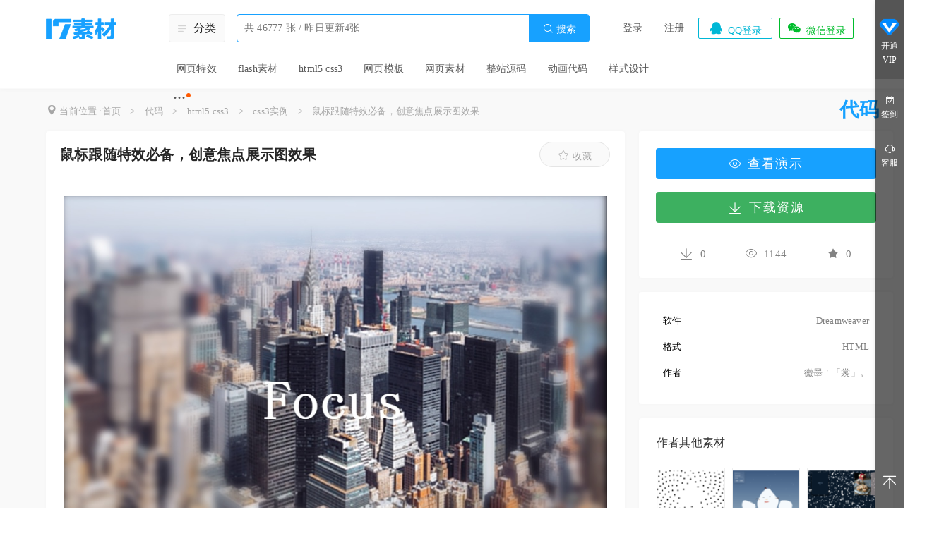

--- FILE ---
content_type: text/html; charset=UTF-8
request_url: https://www.17sucai.com/pins/57520.html
body_size: 10825
content:
<!DOCTYPE html>
<html lang="zh-CN">
<head>
    <meta charset="UTF-8">
    <meta http-equiv="X-UA-Compatible" content="IE=edge">
    <meta name="viewport" content="width=device-width, initial-scale=0"> 
    <title>鼠标跟随特效必备，创意焦点展示图效果-17素材网</title>
    <meta name="keywords" content="代码,html5 css3,css3实例,鼠标跟随特效必备，创意焦点展示图效果">
<meta name="description" content="这是一款鼠标跟随特效必备，创意焦点展示图效果，画面中实现了图像跟随鼠标焦点清晰显示的动画效果，简单易用。">
<meta property="bytedance:published_time" content="2023-11-18 16:04:34">
<meta property="bytedance:lrDate_time" content="2023-11-18 16:04:34">
<meta property="bytedance:updated_time" content="2023-11-18 16:04:34">
<link href="/statics/layui/css/layui.css" rel="stylesheet">
<link href="//at.alicdn.com/t/font_220513_0tolm9ic87hq.css" rel="stylesheet">
<link href="https://www.17sucai.com/statics/css/style.css" rel="stylesheet">
<link href="https://www.17sucai.com/statics/css/detail.css" rel="stylesheet">
<script src="/statics/js/jquery-1.11.0.js"></script>
<script src="/statics/js/jquery.SuperSlide.2.1.3.js"></script>        <link type="image/png" href="/statics/images/favicon.ico" rel="shortcut icon">
    <script src="https://sdk.51.la/perf/js-sdk-perf.min.js" crossorigin="anonymous"></script>
    <script>
        new LingQue.Monitor().init({id:"Jhke8qVgyz7SygtA"});
    </script>
</head>
<body>

<!--顶部barnew-->
<div class="top_bar pub_head com-list detail-h">

    <div class="top_main clear">

        <div class="list_nav fl">
            <div class="logo fl">
                <a href="https://www.17sucai.com/"><img src="https://www.17sucai.com/statics/images/fixed_logo.png"  width="100" height="30" alt="网页模块 轻松建站-17素材网" /></a>
            </div>
        </div>
        <div class="search clear">
            <div class="main">
                <!--分类开始-->
                <div class="tag_category">
                    <div class="sort"><i class="iconfont icon-daohang"></i>分类</div>
                    <div class="nav_one">
                        <ul>
                            <li>
                                <span><a href="https://www.17sucai.com/category/4">网页特效</a><i class="iconfont icon-xiala"></i></span>
                                <div class="sub_two">
                                    <dl class="items blue">
                                        <dt>分类</dt>
                                        <dd><a href="https://www.17sucai.com/category/32">图片代码</a></dd>
                                        <dd><a href="https://www.17sucai.com/category/33">导航菜单</a></dd>
                                        <dd><a href="https://www.17sucai.com/category/34">选项卡/滑动门</a></dd>
                                        <dd><a href="https://www.17sucai.com/category/35">文字特效</a></dd>
                                        <dd><a href="https://www.17sucai.com/category/36">表单代码</a></dd>
                                        <dd><a href="https://www.17sucai.com/category/37">提示框/浮动层/弹出层</a></dd>
                                        <dd><a href="https://www.17sucai.com/category/38">div css</a></dd>
                                        <dd><a href="https://www.17sucai.com/category/39">其它特效</a></dd>
                                    </dl>
                                    <dl class="items yellow">
                                        <dt>标签</dt>
                                        <dd><a href="https://www.17sucai.com/pins/tag/2771.html" target="_blank">三级联动</a></dd>
                                        <dd><a href="https://www.17sucai.com/pins/tag/534.html" target="_blank">图片切换</a></dd>
                                        <dd><a href="https://www.17sucai.com/pins/tag/359.html" target="_blank">插件</a></dd>
                                        <dd><a href="https://www.17sucai.com/pins/tag/7281.html" target="_blank">侧边导航</a></dd>
                                        <dd><a href="https://www.17sucai.com/pins/tag/532.html" target="_blank">图片滚动</a></dd>
                                        <dd><a href="https://www.17sucai.com/pins/tag/15935.html" target="_blank">loading加载</a></dd>
                                    </dl>
                                </div>
                            </li>
                            <li>
                                <span><a href="https://www.17sucai.com/category/5">flash素材</a><i class="iconfont icon-xiala"></i></span>
                                <div class="sub_two">
                                    <dl class="items blue">
                                        <dt>分类</dt>
                                        <dd><a href="https://www.17sucai.com/category/40">flash动画素材</a></dd>
                                        <dd><a href="https://www.17sucai.com/category/41">flash banner/图片</a></dd>
                                        <dd><a href="https://www.17sucai.com/category/42">flash导航菜单</a></dd>
                                        <dd><a href="https://www.17sucai.com/category/62">flash模板素材</a></dd>
                                    </dl>
                                    <dl class="items yellow">
                                        <dt>标签</dt>
                                        <dd><a href="https://www.17sucai.com/pins/tag/333.html" target="_blank">3d</a></dd>
                                        <dd><a href="https://www.17sucai.com/pins/tag/531.html" target="_blank">焦点图</a></dd>
                                        <dd><a href="https://www.17sucai.com/pins/tag/2751.html" target="_blank">源文件</a></dd>
                                        <dd><a href="https://www.17sucai.com/pins/tag/5629.html" target="_blank">源码</a></dd>
                                        <dd><a href="https://www.17sucai.com/pins/tag/760.html" target="_blank">发光</a></dd>
                                        <dd><a href="https://www.17sucai.com/pins/tag/342.html" target="_blank">xml</a></dd>
                                    </dl>
                                </div>
                            </li>
                            <li>
                                <span><a href="https://www.17sucai.com/category/31">html5 css3</a><i class="iconfont icon-xiala"></i></span>
                                <div class="sub_two">
                                    <dl class="items blue">
                                        <dt>分类</dt>
                                        <dd><a href="https://www.17sucai.com/category/44">css3实例</a></dd>
                                        <dd><a href="https://www.17sucai.com/category/45">html5实例</a></dd>
                                    </dl>
                                    <dl class="items yellow">
                                        <dt>标签</dt>
                                        <dd><a href="https://www.17sucai.com/pins/tag/16079.html" target="_blank">动画切换</a></dd>
                                        <dd><a href="https://www.17sucai.com/pins/tag/859.html" target="_blank">css3动画</a></dd>
                                        <dd><a href="https://www.17sucai.com/pins/tag/6737.html" target="_blank">html5动画</a></dd>
                                        <dd><a href="https://www.17sucai.com/pins/tag/418.html" target="_blank">html5 canvas</a></dd>
                                        <dd><a href="https://www.17sucai.com/pins/tag/4020.html" target="_blank">手机</a></dd>
                                        <dd><a href="https://www.17sucai.com/pins/tag/5291.html" target="_blank">html5导航菜单</a></dd>
                                    </dl>
                                </div>
                            </li>
                            <li>
                                <span><a href="https://www.17sucai.com/category/47">网页模板</a><i class="iconfont icon-xiala"></i></span>
                                <div class="sub_two">
                                    <dl class="items blue">
                                        <dt>分类</dt>
                                        <dd><a href="https://www.17sucai.com/category/53">企业网站</a></dd>
                                        <dd><a href="https://www.17sucai.com/category/54">商城网站</a></dd>
                                        <dd><a href="https://www.17sucai.com/category/56">个人网站</a></dd>
                                        <dd><a href="https://www.17sucai.com/category/60">专题模板</a></dd>
                                        <dd><a href="https://www.17sucai.com/category/63">后台模板</a></dd>
                                        <dd><a href="https://www.17sucai.com/category/65">响应式模板</a></dd>
                                        <dd><a href="https://www.17sucai.com/category/66">手机网站</a></dd>
                                        <dd><a href="https://www.17sucai.com/category/67">单页模板</a></dd>
                                    </dl>
                                    <dl class="items yellow">
                                        <dt>标签</dt>
                                        <dd><a href="https://www.17sucai.com/pins/tag/1219.html" target="_blank">黄色</a></dd>
                                        <dd><a href="https://www.17sucai.com/pins/tag/1146.html" target="_blank">登录界面</a></dd>
                                        <dd><a href="https://www.17sucai.com/pins/tag/1500.html" target="_blank">html</a></dd>
                                        <dd><a href="https://www.17sucai.com/pins/tag/16069.html" target="_blank">公司网站模板</a></dd>
                                        <dd><a href="https://www.17sucai.com/pins/tag/4147.html" target="_blank">静态</a></dd>
                                        <dd><a href="https://www.17sucai.com/pins/tag/2823.html" target="_blank">个人博客</a></dd>
                                    </dl>
                                </div>
                            </li>
                            <li>
                                <span><a href="https://www.17sucai.com/category/48">网页素材</a><i class="iconfont icon-xiala"></i></span>
                                <div class="sub_two">
                                    <dl class="items blue">
                                        <dt>分类</dt>
                                        <dd><a href="https://www.17sucai.com/category/52">ui素材</a></dd>
                                        <dd><a href="https://www.17sucai.com/category/57">图标素材</a></dd>
                                        <dd><a href="https://www.17sucai.com/category/58">按钮素材</a></dd>
                                        <dd><a href="https://www.17sucai.com/category/59">网页背景图片</a></dd>
                                    </dl>
                                    <dl class="items yellow">
                                        <dt>标签</dt>
                                        <dd><a href="https://www.17sucai.com/pins/tag/6261.html" target="_blank">高清</a></dd>
                                        <dd><a href="https://www.17sucai.com/pins/tag/562.html" target="_blank">网页背景</a></dd>
                                        <dd><a href="https://www.17sucai.com/pins/tag/945.html" target="_blank">桌面图标</a></dd>
                                        <dd><a href="https://www.17sucai.com/pins/tag/559.html" target="_blank">小图标</a></dd>
                                        <dd><a href="https://www.17sucai.com/pins/tag/930.html" target="_blank">黑色背景</a></dd>
                                        <dd><a href="https://www.17sucai.com/pins/tag/1961.html" target="_blank">ui设计</a></dd>
                                    </dl>
                                </div>
                            </li>
                            <li>
                                <span><a href="https://www.17sucai.com/category/88">整站源码</a><i class="iconfont icon-xiala"></i></span>
                                <div class="sub_two">
                                    <dl class="items blue">
                                        <dt>分类</dt>
                                        <dd><a href="https://www.17sucai.com/category/89">织梦cms</a></dd>
                                        <dd><a href="https://www.17sucai.com/category/90">pbootcms模板</a></dd>
                                    </dl>
                                    <dl class="items yellow">
                                        <dt>标签</dt>
                                        <dd><a href="https://www.17sucai.com/pins/tag/3933.html" target="_blank">dedecms</a></dd>
                                        <dd><a href="https://www.17sucai.com/pins/tag/13327.html" target="_blank">科技</a></dd>
                                        <dd><a href="https://www.17sucai.com/pins/tag/7676.html" target="_blank">互联网</a></dd>
                                        <dd><a href="https://www.17sucai.com/pins/tag/7032.html" target="_blank">机械</a></dd>
                                        <dd><a href="https://www.17sucai.com/pins/tag/1958.html" target="_blank">餐饮</a></dd>
                                        <dd><a href="https://www.17sucai.com/pins/tag/5019.html" target="_blank">食品</a></dd>
                                    </dl>
                                </div>
                            </li>
                        </ul>
                    </div>
                </div>
                <!--分类结束-->


                <form action="/search" id="search-form" class="form" method="GET">
                    <input type="text" autocomplete="off" id="seachkeywords" value="" placeholder="共 46777 张 / 昨日更新4张" />
                    <!--搜索按钮-->
                    <div class="btn">
                        <a href="javascript:;" id="searchBtn"><i class="icon iconfont">&#xe6ae;</i>&nbsp;搜索</a>
                    </div>
                    <!--下拉推荐-->
                    <div id="search-hot" class="recommend">
                        <ul>
                            <li class="hot1"><span>1</span><em>app</em></li>
                            <li class="hot2"><span>2</span><em>选项卡</em></li>
                            <li class="hot3"><span>3</span><em>后台</em></li>
                            <li><span>4</span><em>弹窗</em></li>
                            <li><span>5</span><em>下拉菜单</em></li>
                        </ul>
                    </div>
                    <div id="search-kw" class="recommend"></div>
                </form>
            </div>

            <!--热门搜索-->
            <div class="hot_search">
                <ul>
                    <li ><a href="https://www.17sucai.com/category/4" rel="nofollow">网页特效</a></li>
                    <li ><a href="https://www.17sucai.com/category/5" rel="nofollow">flash素材</a></li>
                    <li ><a href="https://www.17sucai.com/category/31" rel="nofollow">html5 css3</a></li>
                    <li ><a href="https://www.17sucai.com/category/47" rel="nofollow">网页模板</a></li>
                    <li ><a href="https://www.17sucai.com/category/48" rel="nofollow">网页素材</a></li>
                    <li ><a href="https://www.17sucai.com/category/88" rel="nofollow">整站源码</a></li>
                    <li ><a href="/category/1" rel="nofollow">动画代码</a></li>
                    <li ><a href="/category/2" rel="nofollow">样式设计</a></li>
                    <li class="pnav more">
                        <a>···</a>
                        <div class="subnav">
                            <div class="item clear">
                                <ul>
                                    <!-- <li><a href="/category/1">代码</a></li>
                                    <li><a href="/category/2">设计</a></li> -->
                                    <li><a href="/pins/vip" rel="nofollow">VIP代码模块</a></li>
                                    <li><a href="/pins/gold" rel="nofollow">金币素材</a></li>
                                    <li><a href="/push-ranking.html" rel="nofollow">排行榜</a></li>
                                </ul>
                            </div>
                        </div>
                    </li>
                </ul>
            </div>

        </div>
        <!--分类搜索结束-->

        <div class="loginbar fr">
    <!--未登陆-->
            <ul class="login_out clear" >
            <li class="login">
                <a class="lg-layer" href="javascript:;">登录</a>
            </li>
            <li class="regist">
                <a class="reg-layer" href="javascript:;">注册</a>
            </li>
            <li class="qq">
                <a class="qqlogin tran" href="https://www.17sucai.com/site/auth?authclient=qq&amp;return_url=https%3A%2F%2Fwww.17sucai.com%2Fpins%2F57520.html" rel="nofollow"><i class="icon iconfont">&#xe68e;</i>QQ登录</a>            </li>
            <li class="weixin">
                <a class="qqlogin tran" href="https://www.17sucai.com/pins/index" rel="nofollow" onclick="showQrBox();return false;"><i class="icon iconfont">&#xe6b7;</i>微信登录</a>            </li> 
        </ul>
    </div>
<style>
    .qr_mask {
        display: none;
        position: fixed;
        top: 0;
        right: 0;
        bottom: 0;
        left: 0;
        width: 100%;
        height: 100vh;
        background-color: rgba(0,0,0,.5);
        z-index: 99999;
    }
    .wx_qr_box {
        position: absolute;
        top: 50%;
        left: 50%;
        transform: translate(-50%,-50%);
        width: 400px;
        height: 400px;
        background-color: #3c3a3a;
        border-radius: 20px;
    }
    .wx_qr_box img {
        display: block;
        width: 80%;
        height: 80%;
        margin: 10% auto;
    }
    .wx_qr_box .close_qr_box {
        position: absolute;
        top:  -20px;
        right: -20px;
        width: 40px;
        height: 40px;
        cursor: pointer;
        font-size: 36px;
        line-height: 36px;
        text-align: center;
        color: #3c3a3a;
        background-color: #fff;
        border-radius: 50%;
    }
    .wx_qr_box .qr_title {
        display: block;
        position: absolute;
        top:  10px;
        right: 0;
        width: 100%;
        height: 32px;
        font-size: 26px;
        line-height: 26px;
        text-align: center;
        color: #fff;
    }
</style>
<div class="qr_mask">
    <div class="wx_qr_box">
        <span class="qr_title">微信扫码登录</span>
        <span class="close_qr_box" onclick="hideQrBox()">×</span>
        <img src="/statics/images/loading2.gif" alt="">
    </div>
</div>
<script>
    var isLoginUrl = "/is_first/";
    var sceneId = "",wxtimer = null;
    function initQrInfo(){
        var sucessFn = function(result){
            result = JSON.parse(result);
            if(result&&result.code===1){
                var img = new Image();
                img.src = result.qrcode;
                img.onload = function(){
                    $('.wx_qr_box img').attr('src',result.qrcode);
                };
                sceneId = result.scene_id;
                
            }
            };
        var errorFn = function(err){
            console.error(err);
        }
        var data = $.ajax({
            url:'/wxlogin?k='+Math.floor(Math.random()*10000000000),
        });
        data.then(sucessFn,errorFn);
    }
    function showQrBox(){
        //隐藏注册框
        $('#loginbox').hide();
        $('#registerbox').hide();
		$('.goodcover').hide();
        var rand = Math.floor(Math.random()*10000000000);
        $('.qr_mask').show();
        timer = setInterval(function(){
          var r = $.ajax({
            url:'/is_first/'+ sceneId +'/'+rand,
            });
            r.then(function(e){
            var res = JSON.parse(e);
            if(!!(res.code*1)){
                clearInterval(timer);
                location.reload(true);
            }
        })
        },2000);
       
    };
    function hideQrBox(){
        $('.qr_mask').hide();
        clearInterval(timer);
    }
    $('.weixin').click(function () {
        initQrInfo();
    })
</script>
    </div>
</div>
<!--顶部bar结束-->
<div class="conbox">

    <div class="de-box">
        <!--面包屑-->
        
<!--面包屑-->

<div class="bread-nav bre-wid">
    <i class="iconfont icon-sign"></i> 当前位置 :<a href="https://www.17sucai.com/" rel="nofollow">首页</a>    
                    <span>&gt;</span>  <a href="https://www.17sucai.com/category/1" rel="nofollow">代码</a>            
                    <span>&gt;</span>  <a href="https://www.17sucai.com/category/31" rel="nofollow">html5 css3</a>            
                    <span>&gt;</span>  <a href="https://www.17sucai.com/category/44" rel="nofollow">css3实例</a>
                        <span>&gt;</span>  <a href="https://www.17sucai.com/pins/57520.html" rel="nofollow">鼠标跟随特效必备，创意焦点展示图效果</a>              <div>代码</div>
</div>
        <!--内容-->
        <div class="content clear">
            <!--滚动固定开始-->
            <div class="scroll-fixed">
                <div class="main">
                    <div class="title clear">
                                                鼠标跟随特效必备，创意焦点展示图效果                    </div>
                    <div class="btn">

                                                    <a target="_blank" class="view button" rel="nofollow" href="https://www.17sucai.com/pins/demo-show?id=57520&st=SBGrll3f2Dw3TDja4spmOw&e=1768878299"><i class="iconfont icon-yanjing"></i>查看演示</a>
                        
                                                    <a class="down button lg-layer" href="javascript:void(0)">
                                <i class="iconfont icon-xiazai1"></i>下载资源
                            </a>
                                            </div>
                </div>
            </div>
            <!--滚动固定结束-->
            <!--左侧开始-->
            <div class="left">

                <div class="title clear">
                                        <h1>
                        鼠标跟随特效必备，创意焦点展示图效果                    </h1>

                    <em class="button pins-fav-add" data-id="57520">
                                                    <i class="iconfont icon-collect"></i>收藏
                                            </em>
                </div>

                <!--详情-->
                <div class="detail">
                    <img src="https://img.17sucai.com/attachment/3/2023-11-18/2023111882340.png?x-oss-process=style/ready" alt="鼠标跟随特效必备，创意焦点展示图效果">                    <!--介绍-->
                    <div class="desc">
                        这是一款鼠标跟随特效必备，创意焦点展示图效果，画面中实现了图像跟随鼠标焦点清晰显示的动画效果，简单易用。                    </div>

                     <!--标签-->
                                        <div class="tags">
                        <h3>相关标签</h3>
                            <div class="tag-list clear">
                                                                    <a href="https://www.17sucai.com/pins/tag/399.html" target="_blank">图片特效</a>                                                                    <a href="https://www.17sucai.com/pins/tag/979.html" target="_blank">图片高亮显示</a>                                                                    <a href="https://www.17sucai.com/pins/tag/1290.html" target="_blank">网页模板</a>                                                                    <a href="https://www.17sucai.com/pins/tag/1302.html" target="_blank">网页特效</a>                                                                    <a href="https://www.17sucai.com/pins/tag/1346.html" target="_blank">突出显示</a>                                                                    <a href="https://www.17sucai.com/pins/tag/1402.html" target="_blank">网页素材</a>                                                                    <a href="https://www.17sucai.com/pins/tag/1632.html" target="_blank">全屏焦点图</a>                                                                    <a href="https://www.17sucai.com/pins/tag/1661.html" target="_blank">焦点</a>                                                                    <a href="https://www.17sucai.com/pins/tag/2040.html" target="_blank">鼠标跟随</a>                                                                    <a href="https://www.17sucai.com/pins/tag/2170.html" target="_blank">鼠标控制</a>                                                                    <a href="https://www.17sucai.com/pins/tag/2147.html" target="_blank">创意css3头像展示</a>                                                                    <a href="https://www.17sucai.com/pins/tag/2148.html" target="_blank">全屏大图鼠标控制滚动</a>                                                                    <a href="https://www.17sucai.com/pins/tag/531.html" target="_blank">焦点图</a>                                                                    <a href="https://www.17sucai.com/pins/tag/2597.html" target="_blank">滑动焦点图</a>                                                                    <a href="https://www.17sucai.com/pins/tag/2599.html" target="_blank">xml 焦点</a>                                                                    <a href="https://www.17sucai.com/pins/tag/2649.html" target="_blank">图片上下翻滚式焦点图</a>                                                                    <a href="https://www.17sucai.com/pins/tag/2650.html" target="_blank">迅雷首页轮换焦点图幻灯片</a>                                                                    <a href="https://www.17sucai.com/pins/tag/2755.html" target="_blank">支付宝焦点图代码</a>                                                                    <a href="https://www.17sucai.com/pins/tag/974.html" target="_blank">遮罩</a>                                                                    <a href="https://www.17sucai.com/pins/tag/2828.html" target="_blank">背景跟随滑动</a>                                                                    <a href="https://www.17sucai.com/pins/tag/2865.html" target="_blank"> 鼠标指针</a>                                                                    <a href="https://www.17sucai.com/pins/tag/1292.html" target="_blank">3d焦点图</a>                                                                    <a href="https://www.17sucai.com/pins/tag/1631.html" target="_blank">带左右箭头焦点图</a>                                                                    <a href="https://www.17sucai.com/pins/tag/1639.html" target="_blank">全屏带动画焦点图</a>                                                                    <a href="https://www.17sucai.com/pins/tag/1653.html" target="_blank">三维立体焦点图</a>                                                                    <a href="https://www.17sucai.com/pins/tag/3396.html" target="_blank">跟随鼠标</a>                                                            </div>
                    </div>
                    
                    <!--详情描述-->
                    <div class="main-detail">
                                            </div>

                    <div class="use-tip">
                        <h3>使用声明</h3>
                        <p>1. 本站所有素材（未指定商用），仅限学习交流。<br />
                            2. 会员在本站下载的原创商用和VIP素材后，只拥有使用权，著作权归原作者及17素材网所有。<br />
                            3. 原创商用和VIP素材，未经合法授权，请勿用于商业用途，会员不得以任何形式发布、传播、复制、转售该素材，否则一律封号处理。<br />
                            4. 本平台织梦模板仅展示和个人非盈利用途，织梦系统商业用途请预先授权。<br />
                    </div>
                </div>

            </div>
            <!--右侧开始-->
            <div class="right">
                
                    <!--演示下载-->
                    <div class="view-down">
                                                    <a target="_blank" class="view button" rel="nofollow" href="https://www.17sucai.com/pins/demo-show?id=57520&st=SBGrll3f2Dw3TDja4spmOw&e=1768878299"><i class="iconfont icon-yanjing"></i>查看演示</a>
                                                                            <a class="down button lg-layer" href="javascript:void(0)">
                                <i class="iconfont icon-xiazai1"></i>下载资源
                            </a>
                                                <div class="data clear">
                            <span><i class="iconfont icon-xiazai1"></i>0</span>
                            <span><i class="iconfont icon-yanjing"></i>1144</span>
                            <span><i class="iconfont icon-collected"></i>0</span>
                        </div>
                    </div>

                
                <!--信息-->
                <div class="info">
                    <ul>

                        
                                                    
                                                                                                <li>
                                        <span class='l'>软件</span>
                                        <span class='r'>Dreamweaver</span>
                                    </li>
                                    <li>
                                        <span class='l'>格式</span>
                                        <span class='r'>HTML</span>
                                    </li>
                                                                                    
                                                                            <li>
                            <span class='l'>作者 </span>
                            <span class='r'><a rel="nofollow" href="/user/2524208" target="_blank">徽墨＇「裳」。</a></span></span>
                        </li>



                                            </ul>
                </div>

                
               <!--作者其他素材-->
                <div class="like-work">
                                        <div class="title">作者其他素材</div>
                    <ul>
                                                    <li>
                                <a class="pic" href="https://www.17sucai.com/pins/64152.html"><img class="author_sucai" src="https://img.17sucai.com/attachment/3/2026-01-14/2026011443609.png?x-oss-process=style/small" alt="黄金圆点排列组合角度线条素材"></a>                                <h2 class="text"><a href="https://www.17sucai.com/pins/64152.html">黄金圆点排列组合角度线条素材</a></h2>                            </li>
                                                    <li>
                                <a class="pic" href="https://www.17sucai.com/pins/64182.html"><img class="author_sucai" src="https://img.17sucai.com/attachment/3/2026-01-17/2026011739001.png?x-oss-process=style/small" alt="真实雪人在线图片编辑器免费版下载"></a>                                <h2 class="text"><a href="https://www.17sucai.com/pins/64182.html">真实雪人在线图片编辑器免费版下载</a></h2>                            </li>
                                                    <li>
                                <a class="pic" href="https://www.17sucai.com/pins/64180.html"><img class="author_sucai" src="https://img.17sucai.com/attachment/3/2026-01-17/2026011795056.png?x-oss-process=style/small" alt="炫酷新年动态相册模板制作"></a>                                <h2 class="text"><a href="https://www.17sucai.com/pins/64180.html">炫酷新年动态相册模板制作</a></h2>                            </li>
                                            </ul>
                </div>
                <!---->

                <!--相关作品-->
                <div class="like-work">
                    <div class="title">最新素材</div>
                    <ul>
                                                                                <li>
                                <a class="pic" href="https://www.17sucai.com/pins/57519.html"><img src="https://img.17sucai.com/attachment/3/2023-11-18/2023111883073.png?x-oss-process=style/small" alt="日程ui设计，清新健康计划页面设计"></a>                                <h2 class="text"><a href="https://www.17sucai.com/pins/57519.html" title="日程ui设计，清新健康计划页面设计">日程ui设计，清新健康计划页面设计</a></h2>                            </li>
                                                                                <li>
                                <a class="pic" href="https://www.17sucai.com/pins/57518.html"><img src="https://img.17sucai.com/attachment/3/2023-11-18/2023111893668.png?x-oss-process=style/small" alt="网页设计与制作代码，大气服务公司网页设计模板"></a>                                <h2 class="text"><a href="https://www.17sucai.com/pins/57518.html" title="网页设计与制作代码，大气服务公司网页设计模板">网页设计与制作代码，大气服务公司网页设计模板</a></h2>                            </li>
                                                                                <li>
                                <a class="pic" href="https://www.17sucai.com/pins/57516.html"><img src="https://img.17sucai.com/attachment/3/2023-11-18/2023111822058.png?x-oss-process=style/small" alt="公司网站页面设计，卓越的互联网服务网页设计案例"></a>                                <h2 class="text"><a href="https://www.17sucai.com/pins/57516.html" title="公司网站页面设计，卓越的互联网服务网页设计案例">公司网站页面设计，卓越的互联网服务网页设计案例</a></h2>                            </li>
                                                                                <li>
                                <a class="pic" href="https://www.17sucai.com/pins/57513.html"><img src="https://img.17sucai.com/attachment/3/2023-11-18/2023111848374.png?x-oss-process=style/small" alt="html网页制作，高校网页设计过程HTML模板"></a>                                <h2 class="text"><a href="https://www.17sucai.com/pins/57513.html" title="html网页制作，高校网页设计过程HTML模板">html网页制作，高校网页设计过程HTML模板</a></h2>                            </li>
                                                                                <li>
                                <a class="pic" href="https://www.17sucai.com/pins/57512.html"><img src="https://img.17sucai.com/attachment/3/2023-11-18/2023111829758.png?x-oss-process=style/small" alt="登录页面的html代码，粉色登录表单模板"></a>                                <h2 class="text"><a href="https://www.17sucai.com/pins/57512.html" title="登录页面的html代码，粉色登录表单模板">登录页面的html代码，粉色登录表单模板</a></h2>                            </li>
                                                                                <li>
                                <a class="pic" href="https://www.17sucai.com/pins/57511.html"><img src="https://img.17sucai.com/attachment/3/2023-11-18/2023111862362.png?x-oss-process=style/small" alt="教育机构网站代码，简约外语教学网页设计模板"></a>                                <h2 class="text"><a href="https://www.17sucai.com/pins/57511.html" title="教育机构网站代码，简约外语教学网页设计模板">教育机构网站代码，简约外语教学网页设计模板</a></h2>                            </li>
                                                                                                                                </ul>
                </div>
            </div>
        </div>

        <!--图片点击弹窗开始-->
        <div class="img-preview">
            <div class="box">
                <div class="mask"></div>
                <div class="cont">
                    <div class="img">
                        <div class="close">x</div>
                        <div class="img-view">

                        </div>
                    </div>

                </div>
            </div>
        </div>
        <!--图片点击弹窗结束-->


        <!--pins列表开始-->
        <div class="main detail-pins">
            <h2>相关模板推荐</h2>
            <div class="pins-list clear">
                <ul>
                    
    <li class="item">
        <div class="pic ">
            <a href="https://www.17sucai.com/pins/58761.html" target="_blank"><img class="lazyload" src="/statics/images/lazypic.png" width="268" height="268" alt="跟随鼠标移动特效必备，吊灯创意设计参考" data-src="https://img.17sucai.com/attachment/3/2024-02-01/2024020133158.png?x-oss-process=style/lessen"></a>
            <div class="view">
                                                                                 </div>

        </div>
        <h3 class="title">
            <a href="https://www.17sucai.com/pins/58761.html" target="_blank">跟随鼠标移动特效必备，吊灯创意设计参考</a>                    </h3>
        <div class="hover_show">
                        <span class="lg-layer star">
                            <i class="iconfont icon-collected"></i>
            </span>
                            <a href="javascript:void(0);"  class="lg-layer">
                    源文件<i class="iconfont icon-download"></i>
                </a>
                    </div>
    </li>
    <li class="item">
        <div class="pic ">
            <a href="https://www.17sucai.com/pins/60468.html" target="_blank"><img class="lazyload" src="/statics/images/lazypic.png" width="268" height="268" alt="文本鼠标跟随阴影效果特效代码必备" data-src="https://img.17sucai.com/attachment/3/2024-08-29/2024082936990.png?x-oss-process=style/lessen"></a>
            <div class="view">
                                                                                 </div>

        </div>
        <h3 class="title">
            <a href="https://www.17sucai.com/pins/60468.html" target="_blank">文本鼠标跟随阴影效果特效代码必备</a>                    </h3>
        <div class="hover_show">
                        <span class="lg-layer star">
                            <i class="iconfont icon-collected"></i>
            </span>
                            <a href="javascript:void(0);"  class="lg-layer">
                    源文件<i class="iconfont icon-download"></i>
                </a>
                    </div>
    </li>
    <li class="item">
        <div class="pic ">
            <a href="https://www.17sucai.com/pins/57431.html" target="_blank"><img class="lazyload" src="/statics/images/lazypic.png" width="268" height="268" alt="粒子跟随运用制作，鼠标跟随特效代码必备" data-src="https://img.17sucai.com/attachment/3/2023-11-15/2023111520742.png?x-oss-process=style/lessen"></a>
            <div class="view">
                                                                                 </div>

        </div>
        <h3 class="title">
            <a href="https://www.17sucai.com/pins/57431.html" target="_blank">粒子跟随运用制作，鼠标跟随特效代码必备</a>                    </h3>
        <div class="hover_show">
                        <span class="lg-layer star">
                            <i class="iconfont icon-collected"></i>
            </span>
                            <a href="javascript:void(0);"  class="lg-layer">
                    源文件<i class="iconfont icon-download"></i>
                </a>
                    </div>
    </li>
    <li class="item">
        <div class="pic ">
            <a href="https://www.17sucai.com/pins/54896.html" target="_blank"><img class="lazyload" src="/statics/images/lazypic.png" width="268" height="268" alt="眼睛跟随光标processing，鼠标跟随特效代码必备" data-src="https://img.17sucai.com/attachment/3/2023-06-25/2023062555594.png?x-oss-process=style/lessen"></a>
            <div class="view">
                                                                                 </div>

        </div>
        <h3 class="title">
            <a href="https://www.17sucai.com/pins/54896.html" target="_blank">眼睛跟随光标processing，鼠标跟随特效代码必备</a>                    </h3>
        <div class="hover_show">
                        <span class="lg-layer star">
                            <i class="iconfont icon-collected"></i>
            </span>
                            <a href="javascript:void(0);"  class="lg-layer">
                    源文件<i class="iconfont icon-download"></i>
                </a>
                    </div>
    </li>
    <li class="item">
        <div class="pic ">
            <a href="https://www.17sucai.com/pins/57694.html" target="_blank"><img class="lazyload" src="/statics/images/lazypic.png" width="268" height="268" alt="城市3d模型必备，鼠标跟随动画效果完整代码" data-src="https://img.17sucai.com/upload/2524208/2023-11-25/edccfd4f0716911cedc72f1cd14951ca.png?x-oss-process=style/lessen"></a>
            <div class="view">
                                                                                 </div>

        </div>
        <h3 class="title">
            <a href="https://www.17sucai.com/pins/57694.html" target="_blank">城市3d模型必备，鼠标跟随动画效果完整代码</a>                    </h3>
        <div class="hover_show">
                        <span class="lg-layer star">
                            <i class="iconfont icon-collected"></i>
            </span>
                            <a href="javascript:void(0);"  class="lg-layer">
                    源文件<i class="iconfont icon-download"></i>
                </a>
                    </div>
    </li>
    <li class="item">
        <div class="pic ">
            <a href="https://www.17sucai.com/pins/47077.html" target="_blank"><img class="lazyload" src="/statics/images/lazypic.png" width="268" height="268" alt="html跟随鼠标特效，鼠标跟随大圆圈光标效果" data-src="https://img.17sucai.com/attachment/3/2022-08-02/2022080222377.png?x-oss-process=style/lessen"></a>
            <div class="view">
                                                                                 </div>

        </div>
        <h3 class="title">
            <a href="https://www.17sucai.com/pins/47077.html" target="_blank">html跟随鼠标特效，鼠标跟随大圆圈光标效果</a>                    </h3>
        <div class="hover_show">
                        <span class="lg-layer star">
                            <i class="iconfont icon-collected"></i>
            </span>
                            <a href="javascript:void(0);"  class="lg-layer">
                    源文件<i class="iconfont icon-download"></i>
                </a>
                    </div>
    </li>
    <li class="item">
        <div class="pic ">
            <a href="https://www.17sucai.com/pins/60268.html" target="_blank"><img class="lazyload" src="/statics/images/lazypic.png" width="268" height="268" alt="文字鼠标跟随移动特效代码必备" data-src="https://img.17sucai.com/attachment/3/2024-08-02/2024080255136.png?x-oss-process=style/lessen"></a>
            <div class="view">
                                                                                 </div>

        </div>
        <h3 class="title">
            <a href="https://www.17sucai.com/pins/60268.html" target="_blank">文字鼠标跟随移动特效代码必备</a>                    </h3>
        <div class="hover_show">
                        <span class="lg-layer star">
                            <i class="iconfont icon-collected"></i>
            </span>
                            <a href="javascript:void(0);"  class="lg-layer">
                    源文件<i class="iconfont icon-download"></i>
                </a>
                    </div>
    </li>
    <li class="item">
        <div class="pic ">
            <a href="https://www.17sucai.com/pins/53008.html" target="_blank"><img class="lazyload" src="/statics/images/lazypic.png" width="268" height="268" alt="js背景特效，鼠标跟随特效代码必备" data-src="https://img.17sucai.com/attachment/3/2023-04-08/2023040842974.png?x-oss-process=style/lessen"></a>
            <div class="view">
                                                                                 </div>

        </div>
        <h3 class="title">
            <a href="https://www.17sucai.com/pins/53008.html" target="_blank">js背景特效，鼠标跟随特效代码必备</a>                    </h3>
        <div class="hover_show">
                        <span class="lg-layer star">
                            <i class="iconfont icon-collected"></i>
            </span>
                            <a href="javascript:void(0);"  class="lg-layer">
                    源文件<i class="iconfont icon-download"></i>
                </a>
                    </div>
    </li>

                </ul>
            </div>
        </div>
        <!--pins列表结束-->

        <div class="blank20"></div>

    </div>

</div>
<div class="conbox">
<div class="de-box">
<div class="bread-nav bre-wid">
    


<div class="layui-tab layui-tab-brief">
    <ul class="layui-tab-title">
        <li class=""><a href="/tags/group_A_B_C_1.html" target="_blank">A-C</a></li>
        <li class=""><a href="/tags/group_D_E_F_1.html" target="_blank">D-F</a></li>
        <li class=""><a href="/tags/group_G_H_I_1.html" target="_blank">G-I</a></li>
        <li class=""><a href="/tags/group_J_K_L_1.html" target="_blank">J-L</a></li>
        <li class=""><a href="/tags/group_M_N_O_1.html" target="_blank">M-O</a></li>
        <li class=""><a href="/tags/group_P_Q_R_1.html" target="_blank">P-R</a></li>
        <li class=""><a href="/tags/group_S_T_U_1.html" target="_blank">S-U</a></li>
        <li class=""><a href="/tags/group_V_W_X_1.html" target="_blank">V-X</a></li>
        <li class=""><a href="/tags/group_Y_Z_0_1.html" target="_blank">Y-Z</a></li>
    </ul>
    <div class="layui-tab-content tags">
                    <span class="layui-badge-rim">

            <a href="https://www.17sucai.com/pins/tag/12839.html" target="_blank">jq图片裁剪</a>        </span>
                    <span class="layui-badge-rim">

            <a href="https://www.17sucai.com/pins/tag/12864.html" target="_blank">js运动</a>        </span>
                    <span class="layui-badge-rim">

            <a href="https://www.17sucai.com/pins/tag/12876.html" target="_blank">社交网站</a>        </span>
                    <span class="layui-badge-rim">

            <a href="https://www.17sucai.com/pins/tag/12888.html" target="_blank">下拉样式美化</a>        </span>
                    <span class="layui-badge-rim">

            <a href="https://www.17sucai.com/pins/tag/12889.html" target="_blank">下拉特效</a>        </span>
                    <span class="layui-badge-rim">

            <a href="https://www.17sucai.com/pins/tag/12928.html" target="_blank">移动端开关</a>        </span>
                    <span class="layui-badge-rim">

            <a href="https://www.17sucai.com/pins/tag/15105.html" target="_blank">淘宝首页轮播</a>        </span>
                    <span class="layui-badge-rim">

            <a href="https://www.17sucai.com/pins/tag/15106.html" target="_blank">3d轮播</a>        </span>
                    <span class="layui-badge-rim">

            <a href="https://www.17sucai.com/pins/tag/15110.html" target="_blank">jquery图片无缝轮播</a>        </span>
                    <span class="layui-badge-rim">

            <a href="https://www.17sucai.com/pins/tag/15134.html" target="_blank">全屏轮播图</a>        </span>
                    <span class="layui-badge-rim">

            <a href="https://www.17sucai.com/pins/tag/15162.html" target="_blank">旋转特效</a>        </span>
                    <span class="layui-badge-rim">

            <a href="https://www.17sucai.com/pins/tag/16461.html" target="_blank">表格响应式</a>        </span>
                    <span class="layui-badge-rim">

            <a href="https://www.17sucai.com/pins/tag/16462.html" target="_blank">表格动态</a>        </span>
                    <span class="layui-badge-rim">

            <a href="https://www.17sucai.com/pins/tag/16537.html" target="_blank">属性</a>        </span>
                    <span class="layui-badge-rim">

            <a href="https://www.17sucai.com/pins/tag/16541.html" target="_blank">变换</a>        </span>
                    <span class="layui-badge-rim">

            <a href="https://www.17sucai.com/pins/tag/16542.html" target="_blank">层叠</a>        </span>
                    <span class="layui-badge-rim">

            <a href="https://www.17sucai.com/pins/tag/16492.html" target="_blank">变色效果</a>        </span>
                    <span class="layui-badge-rim">

            <a href="https://www.17sucai.com/pins/tag/16511.html" target="_blank">网站定制</a>        </span>
                    <span class="layui-badge-rim">

            <a href="https://www.17sucai.com/pins/tag/16513.html" target="_blank">交互设计</a>        </span>
                    <span class="layui-badge-rim">

            <a href="https://www.17sucai.com/pins/tag/16516.html" target="_blank">网页开发</a>        </span>
                    <span class="layui-badge-rim">

            <a href="https://www.17sucai.com/pins/tag/16517.html" target="_blank">前端框架</a>        </span>
                    <span class="layui-badge-rim">

            <a href="https://www.17sucai.com/pins/tag/16436.html" target="_blank">网页搜索</a>        </span>
                    <span class="layui-badge-rim">

            <a href="https://www.17sucai.com/pins/tag/16437.html" target="_blank">网页浏览</a>        </span>
                    <span class="layui-badge-rim">

            <a href="https://www.17sucai.com/pins/tag/16438.html" target="_blank">网页登录</a>        </span>
                    <span class="layui-badge-rim">

            <a href="https://www.17sucai.com/pins/tag/16439.html" target="_blank">网页注册</a>        </span>
                    <span class="layui-badge-rim">

            <a href="https://www.17sucai.com/pins/tag/715.html" target="_blank">清新图片</a>        </span>
                    <span class="layui-badge-rim">

            <a href="https://www.17sucai.com/pins/tag/7088.html" target="_blank">icn出品</a>        </span>
                    <span class="layui-badge-rim">

            <a href="https://www.17sucai.com/pins/tag/12978.html" target="_blank">产品展示模板</a>        </span>
                    <span class="layui-badge-rim">

            <a href="https://www.17sucai.com/pins/tag/12914.html" target="_blank">网页小键盘</a>        </span>
                    <span class="layui-badge-rim">

            <a href="https://www.17sucai.com/pins/tag/13177.html" target="_blank">移动端js代码</a>        </span>
                    <span class="layui-badge-rim">

            <a href="https://www.17sucai.com/pins/tag/9979.html" target="_blank">股票宣传</a>        </span>
                    <span class="layui-badge-rim">

            <a href="https://www.17sucai.com/pins/tag/13353.html" target="_blank">商城列表</a>        </span>
                    <span class="layui-badge-rim">

            <a href="https://www.17sucai.com/pins/tag/15692.html" target="_blank">day</a>        </span>
                    <span class="layui-badge-rim">

            <a href="https://www.17sucai.com/pins/tag/15062.html" target="_blank">游记网</a>        </span>
                    <span class="layui-badge-rim">

            <a href="https://www.17sucai.com/pins/tag/12346.html" target="_blank">信息化管理</a>        </span>
                    <span class="layui-badge-rim">

            <a href="https://www.17sucai.com/pins/tag/12357.html" target="_blank">瀑布</a>        </span>
                    <span class="layui-badge-rim">

            <a href="https://www.17sucai.com/pins/tag/6647.html" target="_blank">ios7风格图标</a>        </span>
                    <span class="layui-badge-rim">

            <a href="https://www.17sucai.com/pins/tag/2828.html" target="_blank">背景跟随滑动</a>        </span>
                    <span class="layui-badge-rim">

            <a href="https://www.17sucai.com/pins/tag/14807.html" target="_blank">房源管理后台</a>        </span>
                    <span class="layui-badge-rim">

            <a href="https://www.17sucai.com/pins/tag/1283.html" target="_blank">韩国</a>        </span>
                    <span class="layui-badge-rim">

            <a href="https://www.17sucai.com/pins/tag/3812.html" target="_blank">百度</a>        </span>
                    <span class="layui-badge-rim">

            <a href="https://www.17sucai.com/pins/tag/10155.html" target="_blank">大气背景</a>        </span>
                    <span class="layui-badge-rim">

            <a href="https://www.17sucai.com/pins/tag/10948.html" target="_blank">奶牛图标</a>        </span>
                    <span class="layui-badge-rim">

            <a href="https://www.17sucai.com/pins/tag/12816.html" target="_blank">创意运动元素图标</a>        </span>
                    <span class="layui-badge-rim">

            <a href="https://www.17sucai.com/pins/tag/15919.html" target="_blank">单页html</a>        </span>
                    <span class="layui-badge-rim">

            <a href="https://www.17sucai.com/pins/tag/8738.html" target="_blank">通讯录</a>        </span>
                    <span class="layui-badge-rim">

            <a href="https://www.17sucai.com/pins/tag/15267.html" target="_blank">商务总结</a>        </span>
                    <span class="layui-badge-rim">

            <a href="https://www.17sucai.com/pins/tag/15567.html" target="_blank">js动画效果</a>        </span>
                    <span class="layui-badge-rim">

            <a href="https://www.17sucai.com/pins/tag/10707.html" target="_blank">textarea</a>        </span>
                    <span class="layui-badge-rim">

            <a href="https://www.17sucai.com/pins/tag/16125.html" target="_blank">网站图片</a>        </span>
        

    </div>
</div>
<style>

</style>

</div>
</div>
</div>
<!--尾部-->
<div class="footer con-foot">

    <div class="main copyright">
        <p>17素材网 © 2022 https://www.17sucai.com 版权所有|  <a rel="nofollow" target="_blank" href="https://beian.miit.gov.cn/">粤ICP备20006823号</a></p>
        <ul>
            <li>
                <a target="_blank" href="/about.html" rel="nofollow">关于我们</a>
            </li>
            <li>
                <a target="_blank" href="/pay/jf-jb" rel="nofollow">积分获取</a>
            </li>
            <li>
                <a target="_blank" href="/rule.html" rel="nofollow">用户协议</a>
            </li>
            <li>
                <a target="_blank" href="/pins/tagall.html">标签搜索</a>
            </li>
            <li>
                <a target="_blank" href="/sitemap.html">网站地图</a>
            </li>
        </ul>
        <div class="footer_logo">
            <a href="/"><img src="/statics/images/footer_logo.png"  width="126" height="38"/></a>
        </div>
    </div>
</div>
<!--页尾结束-->
<script>
!(function(c,b,d,a){c[a]||(c[a]={});c[a].config=
  {
    pid:"e7ximn1y18@fa19e54698c5ffe",
    appType:"web",
    imgUrl:"https://arms-retcode.aliyuncs.com/r.png?",
    sendResource:true,
    enableLinkTrace:true,
    behavior:true
  };
with(b)with(body)with(insertBefore(createElement("script"),firstChild))setAttribute("crossorigin","",src=d)
})(window,document,"https://www.17sucai.com/statics/js/bl.js","__bl");
</script><!--右侧固定边栏开始-->
<div class="right-float-bar">
    <ul class="sb-top">
        <li class="sv-allVip">
					<a href="javascript:void(0);" class="lg-layer"><span class="allvip-icon-gif"></span> 开通<br>VIP</a>
				</li>	
		<!-- 签到 -->
				<li class="sign-in"><a href="javascript:void(0);" class="lg-layer"><i class="iconfont icon-qiandao"></i>签到</a></li>
		    </ul>

    <ul class="sb-bottom">
        <li class="phone udesk-btn">
            <a href="javascript:void(0);" rel="nofollow"><i class="iconfont icon-zixun"></i>客服</a>
            <div class="introduce">
                <p class="service-title">客服电话</p>
                <div class="service-info">
                    <p>
						<a class="kefu-call-btn kefu-call-border" href="https://www.17sucai.com/contact.html" target="_blank" rel="nofollow"><em class="kefu-icon"></em><span class="callkf">点我联系</span></a>
						</p>
                    <p class="last-child">周一至周五：9：00 - 18：00</p>
                </div>
            </div>
        </li>
    </ul>
    <ul class="sb-floor">
        <li class="return-top-r return-top" style="opacity: 1; display: list-item;"><i class="iconfont icon-huidingbu"></i></li>
    </ul>
</div>
<!--右侧固定边栏结束-->
<!--登录框开始-->
<div class="goodcover"></div>

<div class="layerbox" id="loginbox">

    <span class="switch-close">×</span>

    <div id="otherway">

        <div class="login-publicTitle">
            <img src="/statics/images/fixed_logo.png" width="100" height="30" alt="">        </div>

        <div class="login-publicTitle2">
            <div class="linebg"></div>
            <p>登录</p>
        </div>

        <div class="select-loginType clear">

            <a class="qq left" href="https://www.17sucai.com/site/auth?authclient=qq&return_url=https%3A%2F%2Fwww.17sucai.com%2Fpins%2F57520.html">
                <i class="iconfont icon-QQ"></i>
                <span>QQ登录</span>
                <span style="display: block;font-size: 14px;margin-top: 4px;">立即下载</span>
            </a>

            <a class="weixin left" href="javascript:void(0);" >
                <i class="iconfont icon-weixin"></i>
                <span>微信登录</span>
                <span style="display: block;font-size: 14px;margin-top: 4px;">立即下载</span>
            </a>
        </div>

        <div class="login-emil clear">
            <span class="ps-info left">ps：不建议使用邮箱账号登录，请使用qq或微信登录。</span>
            <a href="javascript:;" id="znlogin" class="btnemil right"><i class="iconfont icon-yonghu"></i>邮箱登录</a>
        </div>

    </div>

    <div id="zhannei" style="display:none;">
        <div class="login-publicTitle">
            <img src="/statics/images/fixed_logo.png"  width="100" height="30" alt="网页模块 轻松建站-17素材网">
        </div>
        <div class="login-publicTitle2">
            <div class="linebg"></div>
            <p>使用邮箱登录17素材</p>
        </div>
        <div class="local-loginWay">
            <form id="w0" action="https://www.17sucai.com/site/login" method="post">            <div class="form-group field-loginform-account required">

<input type="text" id="loginform-account" class="email form-control" name="LoginForm[account]" aria-required="true">

<div class="help-block"></div>
</div>            <div class="form-group field-loginform-password required">

<input type="password" id="loginform-password" class="pwd form-control" name="LoginForm[password]" aria-required="true">

<div class="help-block"></div>
</div>            <input type="submit" class="submit subtn" value="登录">            </form>        </div>
        <span class="bkswitch"><a href="javascript:void(0);" id="threelogin"> << 返回第三方帐号登录 </a></span>
    </div>

</div>
<!--登录框结束-->


<!--注册框开始-->
<div class="layerbox" id="registerbox">

    <span class="switch-close">×</span>

    <div class="login-publicTitle"><img src="/statics/i/logo-login.png" width="166" height="50"></div>

    <div class="login-publicTitle2">
        <div class="linebg"></div>
        <p>注册</p>
    </div>

    <div class="select-loginType clear">
        <a class="qq left" href="https://www.17sucai.com/site/auth?authclient=qq">
            <i class="iconfont icon-QQ"></i>
            <span>QQ注册</span>
            <span style="display: block;font-size: 14px;margin-top: 4px;">立即下载</span>
        </a>

        <a class="weixin left" href="javascript:void(0);" >
            <i class="iconfont icon-weixin"></i>
            <span>微信注册</span>
            <span style="display: block;font-size: 14px;margin-top: 4px;">立即下载</span>
        </a>
    </div>

</div>

<!--注册框结束-->
<script>
    $('.weixin').click(function () {
        initQrInfo();
        showQrBox();
    })
</script><!--签到-->
<div id="sign">
    <div class="sign-bg"></div>
    <div class="sign-m">
        <h2 class="title f30">签到成功!</h2>
        <p class="sign-prompt">已连续签到<span>1</span>天，连续签到3天可获得50积分</p>
        <a href="javascript:;" class="but">知道了</a>
    </div>
</div>
<!--签到-->
<script src="/statics/js/code.js"></script>
<script src="/statics/layui/layui.js"></script>
<script src="https://www.17sucai.com/statics/js/lazyload.js"></script>
<script src="https://www.17sucai.com/statics/js/masonry.js"></script>
<script src="https://www.17sucai.com/statics/js/jquery.flex-images.min.js"></script>
<script src="https://www.17sucai.com/statics/js/script.js?v2"></script>
<script src="/assets/daabfd1f/yii.js"></script>
<script src="/assets/daabfd1f/yii.validation.js"></script>
<script src="/assets/daabfd1f/yii.activeForm.js"></script>
<script>//百度统计
var _hmt = _hmt || [];
(function () {
    var hm = document.createElement("script");
    hm.src = "https://hm.baidu.com/hm.js?780bfd674747107457b04f9951920b24";
    var s = document.getElementsByTagName("script")[0];
    s.parentNode.insertBefore(hm, s);
})();

</script>
<script>jQuery(function ($) {
jQuery('#w0').yiiActiveForm([{"id":"loginform-account","name":"account","container":".field-loginform-account","input":"#loginform-account","validate":function (attribute, value, messages, deferred, $form) {yii.validation.required(value, messages, {"message":"帐号不能为空。"});yii.validation.email(value, messages, {"pattern":/^[a-zA-Z0-9!#$%&'*+\/=?^_`{|}~-]+(?:\.[a-zA-Z0-9!#$%&'*+\/=?^_`{|}~-]+)*@(?:[a-zA-Z0-9](?:[a-zA-Z0-9-]*[a-zA-Z0-9])?\.)+[a-zA-Z0-9](?:[a-zA-Z0-9-]*[a-zA-Z0-9])?$/,"fullPattern":/^[^@]*<[a-zA-Z0-9!#$%&'*+\/=?^_`{|}~-]+(?:\.[a-zA-Z0-9!#$%&'*+\/=?^_`{|}~-]+)*@(?:[a-zA-Z0-9](?:[a-zA-Z0-9-]*[a-zA-Z0-9])?\.)+[a-zA-Z0-9](?:[a-zA-Z0-9-]*[a-zA-Z0-9])?>$/,"allowName":false,"message":"帐号不是有效的邮箱地址。","enableIDN":false,"skipOnEmpty":1});}},{"id":"loginform-password","name":"password","container":".field-loginform-password","input":"#loginform-password","validate":function (attribute, value, messages, deferred, $form) {yii.validation.required(value, messages, {"message":"密码不能为空。"});}}], []);
});</script>
</body>
</html>







--- FILE ---
content_type: text/css
request_url: https://at.alicdn.com/t/font_220513_0tolm9ic87hq.css
body_size: 14513
content:
@font-face {font-family: "iconfont";
  src: url('//at.alicdn.com/t/font_220513_0tolm9ic87hq.eot?t=1565082739514'); /* IE9 */
  src: url('//at.alicdn.com/t/font_220513_0tolm9ic87hq.eot?t=1565082739514#iefix') format('embedded-opentype'), /* IE6-IE8 */
  url('[data-uri]') format('woff2'),
  url('//at.alicdn.com/t/font_220513_0tolm9ic87hq.woff?t=1565082739514') format('woff'),
  url('//at.alicdn.com/t/font_220513_0tolm9ic87hq.ttf?t=1565082739514') format('truetype'), /* chrome, firefox, opera, Safari, Android, iOS 4.2+ */
  url('//at.alicdn.com/t/font_220513_0tolm9ic87hq.svg?t=1565082739514#iconfont') format('svg'); /* iOS 4.1- */
}

.iconfont {
  font-family: "iconfont" !important;
  font-size: 16px;
  font-style: normal;
  -webkit-font-smoothing: antialiased;
  -moz-osx-font-smoothing: grayscale;
}

.icon-picture:before {
  content: "\e630";
}

.icon-grid:before {
  content: "\e627";
}

.icon-shangchuan:before {
  content: "\e6cb";
}

.icon-download:before {
  content: "\e6c9";
}

.icon-collect:before {
  content: "\e600";
}

.icon-delete:before {
  content: "\e6ab";
}

.icon-gou:before {
  content: "\e666";
}

.icon-xiazai1:before {
  content: "\e650";
}

.icon-diannao:before {
  content: "\e6db";
}

.icon-jilu:before {
  content: "\e60f";
}

.icon-laba:before {
  content: "\e6ad";
}

.icon-jinbi:before {
  content: "\e634";
}

.icon-look:before {
  content: "\e60e";
}

.icon-02:before {
  content: "\e637";
}

.icon-flag:before {
  content: "\e608";
}

.icon-jinbi1:before {
  content: "\e61c";
}

.icon-hf:before {
  content: "\e63b";
}

.icon-m-members:before {
  content: "\e6bb";
}

.icon-vip1:before {
  content: "\e659";
}

.icon-sign:before {
  content: "\e80a";
}

.icon-qiandao:before {
  content: "\e626";
}

.icon-aixin:before {
  content: "\e631";
}

.icon-107:before {
  content: "\e6c7";
}

.icon-dian6:before {
  content: "\e605";
}

.icon-jifen:before {
  content: "\e638";
}

.icon-vip:before {
  content: "\e6b8";
}

.icon-yanjing:before {
  content: "\e61a";
}

.icon-jubao:before {
  content: "\e65e";
}

.icon-gerenzhuye:before {
  content: "\e601";
}

.icon-chongzhijinbi:before {
  content: "\e615";
}

.icon-chongzhi1:before {
  content: "\e602";
}

.icon-IOS:before {
  content: "\e68c";
}

.icon-chongzhi:before {
  content: "\e68d";
}

.icon-QQ:before {
  content: "\e68e";
}

.icon-anzhuo:before {
  content: "\e68f";
}

.icon-bohui:before {
  content: "\e690";
}

.icon-danxuan-weixuan:before {
  content: "\e691";
}

.icon-bianji:before {
  content: "\e692";
}

.icon-cuowu:before {
  content: "\e693";
}

.icon-fabu:before {
  content: "\e694";
}

.icon-danxuan-yixuan:before {
  content: "\e695";
}

.icon-dianhua:before {
  content: "\e696";
}

.icon-fankuiyijian:before {
  content: "\e697";
}

.icon-dongjiejine:before {
  content: "\e698";
}

.icon-VIP:before {
  content: "\e699";
}

.icon-duoxuan-weixuan:before {
  content: "\e69a";
}

.icon-guanbi:before {
  content: "\e69b";
}

.icon-fanhui:before {
  content: "\e69c";
}

.icon-erweima:before {
  content: "\e69d";
}

.icon-huidingbu:before {
  content: "\e69e";
}

.icon-huiyuan:before {
  content: "\e69f";
}

.icon-gongzhonghao:before {
  content: "\e6a0";
}

.icon-xinxiliebiao:before {
  content: "\e6a1";
}

.icon-views:before {
  content: "\e6a2";
}

.icon-nv:before {
  content: "\e6a3";
}

.icon-nan:before {
  content: "\e6a4";
}

.icon-pengyouquan:before {
  content: "\e6a5";
}

.icon-shanchu:before {
  content: "\e6a6";
}

.icon-qiyong:before {
  content: "\e6a7";
}

.icon-shaixuan:before {
  content: "\e6a8";
}

.icon-renminbi:before {
  content: "\e6a9";
}

.icon-shangyiye:before {
  content: "\e6aa";
}

.icon-tixing:before {
  content: "\e6ac";
}

.icon-sousuo:before {
  content: "\e6ae";
}

.icon-add:before {
  content: "\e6af";
}

.icon-tianjia1:before {
  content: "\e6b0";
}

.icon-tuichu:before {
  content: "\e6b1";
}

.icon-tongguo:before {
  content: "\e6b2";
}

.icon-xiala:before {
  content: "\e6b3";
}

.icon-xiayiye:before {
  content: "\e6b4";
}

.icon-tubiao:before {
  content: "\e6b5";
}

.icon-weibo:before {
  content: "\e6b6";
}

.icon-weixin:before {
  content: "\e6b7";
}

.icon-xiaozu:before {
  content: "\e6b9";
}

.icon--xiaoxi:before {
  content: "\e6ba";
}

.icon-yonghu:before {
  content: "\e6bc";
}

.icon-youxiang:before {
  content: "\e6bd";
}

.icon-yue:before {
  content: "\e6be";
}

.icon-zanting:before {
  content: "\e6bf";
}

.icon-zhuye:before {
  content: "\e6c0";
}

.icon-tupianliebiao:before {
  content: "\e6c1";
}

.icon-zhengque:before {
  content: "\e6c2";
}

.icon-zixun:before {
  content: "\e6c3";
}

.icon-xiayi:before {
  content: "\e6c4";
}

.icon-shangyi:before {
  content: "\e6c5";
}

.icon-collected:before {
  content: "\e6c8";
}

.icon-chongzhijilu:before {
  content: "\e61d";
}

.icon-tag:before {
  content: "\e80b";
}

.icon-shangchuan1:before {
  content: "\e639";
}

.icon-huiyuan1:before {
  content: "\e643";
}

.icon-jilu1:before {
  content: "\e98f";
}

.icon-html5:before {
  content: "\e892";
}

.icon-shoujizhan:before {
  content: "\e6c6";
}

.icon-shangchuan2:before {
  content: "\e63f";
}

.icon-moban:before {
  content: "\e644";
}

.icon-daohang:before {
  content: "\e660";
}

.icon-texiao:before {
  content: "\e63e";
}



--- FILE ---
content_type: application/javascript
request_url: https://www.17sucai.com/statics/js/script.js?v2
body_size: 5355
content:
$(window).resize(function(){
	tc_center();
});
function setCookie(name,value,time,path)
{
    var strsec = getsec(time);
    var exp = new Date();
    exp.setTime(exp.getTime() + strsec*1);
    document.cookie = name + "="+ escape (value) + ";expires=" + exp.toGMTString()+"; path="+path;
}
function getsec(str)
{
    //alert(str);
    var str1=str.substring(1,str.length)*1;
    var str2=str.substring(0,1);
    if (str2=="s")
    {
        return str1*1000;
    }
    else if (str2=="h")
    {
        return str1*60*60*1000;
    }
    else if (str2=="d")
    {
        return str1*24*60*60*1000;
    }
}
function tc_center(){
	var _top=($(window).height()-$(".layerbox").height())/2;
	var _left=($(window).width()-$(".layerbox").width())/2;

	$(".layerbox").css({top:_top,left:_left});
}

window.addEventListener("load", function(event) {
	lazyload();
});

$(function(){
	
	//首页banner
	$(".slideBox").slide({
		mainCell: ".bd ul",
		effect: "fade",
		autoPlay: true
	});
	
	//签到
	$(".sign-but").on("click",function(){
    	$.get('/api/sign',{},function (data) {
			if (parseInt(data.code) === 200) {
				$('#sign .sign-prompt').html(data.message);
                $("#sign").show();
			}
        },'json');
    });
    $(".sign-m .but").click(function(){
        $("#sign").fadeOut()
    });
	
	//弹窗上下左右居中
	$(window).resize(function(){
		tc_center();
	});
	
	function tc_center(){
		var _top=($(window).height()-$(".layerbox").height())/2;
		var _left=($(window).width()-$(".layerbox").width())/2;
	
		$(".layerbox").css({top:_top,left:_left});
	}
	
	// $.get('/api/user',{},function (res) {if (res.code == 0) {alert(res.message);window.location.reload() ; }},'json');
	
	//登录框
	$('.lg-layer').click(function() {
		$('.goodcover').show();
		$('#loginbox').fadeIn();
		tc_center();
	});
	$('.switch-close').click(function() {
		$('#loginbox').hide();
		$('.goodcover').hide();
	});
	$('.goodcover').click(function() {
		$('#loginbox').hide();
		$('.goodcover').hide();
	});

	//注册框
	$('.reg-layer').click(function() {
		$('.goodcover').show();
		$('#registerbox').fadeIn();
		tc_center();
	});
	$('.switch-close').click(function() {
		$('#registerbox').hide();
		$('.goodcover').hide();
	});
	$('.goodcover').click(function() {
		$('#registerbox').hide();
		$('.goodcover').hide();
	});
	
	//登录框下方切换
	$("#threelogin").click(function() {
		$("#otherway").show();
		$("#zhannei").hide();
	});
	$("#znlogin").click(function() {
		$("#otherway").hide();
		$("#zhannei").show();
	});
	
	//顶部导航滚动监听
	$(window).scrollTop()>=300?$(".top_bar").addClass("fixed"):'';
	$(window).scroll(function() {
		var scrollPos = $(window).scrollTop();
		if(scrollPos >= 300) {
			$(".top_bar").addClass("fixed");
			$('.top_bar.pub_head').find('.nav').hide();
		} else {
			$(".top_bar").removeClass("fixed");
			$('.top_bar.pub_head').find('.nav').show();
		}
	});
	
	/* 搜索下拉分类菜单*/
	$('.search .type').hover(function(){
		$(this).find('ul').show();
	},function(){
		$(this).find('ul').hide();
	});
	$('.search .type ul li').click(function(){
		var i = $(this).index();
		$('.focusKey').find('label').text($(this).text());
		$('.search .type').find('ul').hide();
		$('.search .hot ul').removeClass('active').eq(i).addClass('active');
	});
	
	//点击搜索框下拉推荐
	$('.recommend ul li').click(function(){
		var recommendTxt = $(this).find('em').text();
		location.href='/search/'+recommendTxt;
	});

	/*
	$("#seachkeywords").click(function() {
		if ($(this).val() == "") {
			$(".recommend").show();
		}
	});
	$("#seachkeywords").keyup(function() {
		if ($(this).val() != "") {
			$(".recommend").hide();
		}
	});
	$("#seachkeywords").blur(function() {
		setTimeout('$(".recommend").hide();', 500);
	});
	*/

    $("#searchBtn").click(function() {
		var str = $('#seachkeywords').val().replace(/((?![\u4E00-\u9FA5A-Za-z0-9-\s-%-?-\\=-\\+]).)+/g,"");
		if(str.length>=20){
			Toast.show("搜索字符长度过长,请限制在20个字符内");
			return
		}
		window.location.href = '/search/'+str;
	});
	$("#searchFloatBtn").click(function() {

		var val = $('#seachkeywords').val();
		if  (!val) {
			val = $('#search-float-keywords').val();
		}
		window.location.href = '/search/'+val;
	});

	//搜索框下拉推荐结束
	
	
	//页尾友情链接折叠
	$('.tj span').click(function(){
		$(this).find('i').toggleClass('turn')
		$('.flink').toggle()
	});
	
	//页尾友情链接tab
	$('.flink .category span').hover(function(){
		var i = $(this).index();
		$(this).addClass('active').siblings().removeClass('active');
		$('.flink .list').eq(i).addClass('active').siblings().removeClass('active');
	});

	//页尾26个英文字母tab
	$('.letter_link .letter span').hover(function(){
		var i = $(this).index();
		$(this).addClass('active').siblings().removeClass('active');
		$('.letter_link .letter_list').eq(i).addClass('active').siblings().removeClass('active');
	});
	
	//返回顶部
	$('.return-top').click(function(){
		$("html,body").animate({scrollTop:0}, 800);
	});
	
	//左侧浮动边栏
	var scrollPos = $(window).scrollTop();
	$(window).scrollTop()>=900?$("#left-navBar").addClass("active"):'';
	gaoliang();
	//当前楼层高亮
	function gaoliang(){
		$('.pins-box .block').each(function(i){
			//当前内容高度
			var nowBlockHeight = $(this).offset().top-70;
			if(nowBlockHeight-scrollPos<0){
				//高亮
				$('#left-navBar ul li').removeClass('on').eq(i).addClass('on')
			}
		})	
	};
	//滚动监听
	$(window).scroll(function() {
		scrollPos = $(window).scrollTop();
		if(scrollPos >= 900) {
			$("#left-navBar").addClass("active");
		} else {
			$("#left-navBar").removeClass("active");
		}
		gaoliang();
	})
	//点击左侧固定楼层平滑滚动至相应模块
	$('#left-navBar ul li>a:not(".return-top")').on('click', function() {
		var mao = $(this).attr('data-mao');
		$('body,html').stop().animate({
			scrollTop: $(mao).offset().top - 50
		}, 400);
		return false;
	});
	
	//IE8兼容
	$('.hot_recommend ul li:last-child').css('margin-right',0);
	$('.pins-box .category ul li:nth-child(7n)').css('margin-right',0);
	$('.pins-box .pins-list ul li:nth-child(4n)').css('margin-right',0);
	
	//头部消息
	// $.ajax({
	// 	type:"get",
	// 	url:"statics/json/message.json",
	// 	success:function(data){
	// 		if(data.code==200){
	// 			$('.message>a').append("<i>"+data.count+"</i>");
	// 			var html ="";
	// 			for(var i =0;i<data.data.length;i++){
	// 				html +='<div class="tip-info">'+
	// 							'<a class="avt" href="#" rel="nofollow">'+
	// 								'<img src="'+data.data[i].userhead+'" width="75" height="75" alt="">'+
	// 							'</a>'+
	// 							'<div class="details">'+
	// 								'<div class="line">'+
	// 									'<a class="brown-link" href="#" rel="nofollow">'+data.data[i].username+'</a><span>下载了</span>'+
	// 									'<a class="brown-link" href="#">'+data.data[i].title+'</a>'+
	// 								'</div>'+
	// 								'<div class="main-content line">我获得：'+(data.data[i].jifen?data.data[i].jifen+'积分':data.data[i].jinbi+'金币')+'</div>'+
	// 							'</div>'+
	// 							'<a class="pin-link" href="#"><img src="'+data.data[i].messagePic+'" width="75" height="75" alt=""></a>'+
	// 						'</div>';
	// 			}
	// 			$('.box-mentions').append(html);
	// 		}
	// 	},
	// 	error:function(){
	// 		$('.login_in>li.message .news-info').remove();
	// 	}
	// });


	function Watermasonry(){
		$('.waterfall').masonry({
			itemSelector: '.item',
			singleMode: true,
			isAnimated: false,
			resizeable: true,
			gutterWidth:18.7
		});
	}

	//瀑布流代码
	Watermasonry();

	//图片列表延迟加载
	// $(window).load(function() {
	//
	// 	$("img.lazy").lazyload({
	// 		effect: "show",
	// 		threshold: 300,
	// 		failurelimit: 10,
	// 		load:Watermasonry
	// 	});
	// });
	
	//展开更多标签
	var h = $('.items.more dl').height()+10;
	$(".items.line a").click(function(){
		$(this).find("i").toggleClass('up');
		if($(".items.more").hasClass('active')){
			$(".items.more").animate({height:'42px'}).removeClass('active');
		}else{
			$(".items.more").animate({height:h}).addClass('active');
		}
	})
	$('.tag_category').hover(function(){
		$(".recommend").hide();
	})
	
	//背景图片列表布局
	$('.fleximageBox').flexImages({
		rowHeight:300, 
		container:'.item',
		truncate: false
	});
	
	//详情页滚动顶部固定
	$(window).scroll(function() {
		$(window).scrollTop()>=250?$(".scroll-fixed").addClass("active"):$(".scroll-fixed").removeClass("active");
	})
	//详情页内容图片点击放大预览
	$('.content .left .detail img').click(function(){
		var src = $(this).attr('src');
		var img = '<img src="'+src+'"/>'
		$('.img-preview .img-view').html("").append(img);
		$('.img-preview').show();
	})
	$('.img-preview .mask,.img-preview .close').click(function(){
		$('.img-preview').hide();
	});
	
	//发货售后选项卡
	$('.saled ul li').click(function(){
		var i = $(this).index();
		$(this).addClass('active').siblings().removeClass('active');
		$('.saled .cont').removeClass('active').eq(i).addClass('active');
	})
	//查看演示弹窗
	preview = function(){
		$('.popup-preview').show();
	}
	required = function(){
		$('.popup-required').show();
	}
	//关闭弹窗
	$('.popup-preview,.popup-required').on('click', '.popup-close,.close-btn', function() {
		$('.popup-preview').hide();
			$('.popup-required').hide();
	});
	$(".popup-box .mask").click(function(e){
		$('.popup-box').hide();
	});
	
	//支付页面点击选择
	$(".price-box .list li").click(function(){
		var currPrice =  $(this).find(".price span").text();
		$(this).addClass("select").siblings().removeClass("select");
		$(".scan-box .pay-info .price-num").text(currPrice);
	});
	
	// 搜索框数据列表获取
	var keywords = $('#seachkeywords').val();
	$('#search-form').attr('action', '/search/'+keywords);

    $("#seachkeywords").on('click', function() {
        $('#search-hot').show();
    });

	$('#search-float-keywords').on('keyup', function(a) {

		var keyfloatwords = $('#search-float-keywords').val();

		if (keyfloatwords) {
			$('#search-float-form').attr('action', '/search/' + keyfloatwords);
		}
	});

    $('#seachkeywords').on('keyup', function(a) {
		var keywords = $('#seachkeywords').val().replace(/((?![\u4E00-\u9FA5A-Za-z0-9-\s]).)+/g,"");
		if(keywords.length>=20){
			$('#search-form').attr('action', '/search/'+keywords.splice(0,20));
			Toast.show("搜索字符长度过长,请限制在20个字符内");
			return;
		}
        $('#search-form').attr('action', '/search/'+keywords);
        $('#search-kw').hide();
		
        $.getJSON('/api/keywords?kw='+keywords, function(data) {

            $('#search-hot').hide();
            var kwHtml = '' ;
            $.each(data, function(key, v) {
                kwHtml += '<ul class="sokeyup_1"><li class="sokeyup_2">'+v.title+'</li></ul>';
            });

            $('#search-kw').html(kwHtml).show();
            $("#search-kw").on("click", ".sokeyup_1",
                function() {
                    var a = $("#search-kw .sokeyup_1").index(this),
                        b = $("#search-kw .sokeyup_2").eq(a).html();

                    $('#search-form').attr('action', '/search/'+b);
					$("#search-form").submit();
                });
        });
    });

    $("#search-hot").on("click", ".sokeyup_1",
        function() {
            var a = $("#search-hot .sokeyup_1").index(this),
                b = $("#search-hot .sokeyup_2").eq(a).html();
            $('#search-form').attr('action', '/search/'+b);
            $("#search-form").submit();
        });
    $("#seachkeywords").on('blur', function() {

        setTimeout('$("#search-kw").hide()', 500);
        setTimeout('$("#search-hot").hide()', 500);
    });
	
	//图标收藏功能
	$('.fav-add').click(function () {
		console.log('aaa');
		var self = $(this);
		$.post('/api/like',{'pins_id':self.data('id')},function (response) {
			if (parseInt(response.code) === 3) {
				$('.goodcover').show();
				$('#loginbox').fadeIn();
				tc_center();
				return false;
			}
		
			if (parseInt(response.code) === 0) {
				self.html('<i class="iconfont icon-collected selected"></i>');
				self.parents('.item').find('.other .like-count').html('<i class="iconfont icon-collected selected"></i>'+response.data.count);
				self.parents('.btn-collect').find('.like-count').html('<i class="iconfont icon-collected selected"></i>'+response.data.count);
				return false;
			}
		
			if (parseInt(response.code) === 1) {
				self.html('<i class="iconfont icon-collected"></i>');
				self.parents('.item').find('.other .like-count').html('<i class="iconfont icon-collected"></i>'+response.data.count);
				self.parents('.btn-collect').find('.like-count').html('<i class="iconfont icon-collected"></i>'+response.data.count);
				return false;
			}
		
			if (parseInt(response.code) === 20) {
				alert(response.message);
				window.location.href = response.data.url;
			}
		})
	});
	
	//文字收藏功能
	$('.pins-fav-add').click(function () {
        console.log('bbb');
	var self = $(this);
		$.post('/api/like',{'pins_id':self.data('id')},function (response) {
			if (parseInt(response.code) === 3) {
				$('.goodcover').show();
				$('#loginbox').fadeIn();
				tc_center();
				return false;
			}
	
			if (parseInt(response.code) === 0) {
				self.html('<i class="iconfont icon-collected"></i>已收藏');
				self.parents('.item').find('.other .like-count').html('<i class="iconfont icon-collected"></i>'+response.data.count);
				self.parents('.btn-collect').find('.like-count').html('<i class="iconfont icon-collected"></i>'+response.data.count);

                setCookie('pins_like_'+self.data('id'), "1","d1","/");
                setCookie('pins_like_num_'+self.data('id'), response.data.count,"d1","/");
				return false;
			}
			
			if (parseInt(response.code) === 1) {
				self.html('<i class="iconfont icon-collect"></i>收藏');
				self.parents('.item').find('.other .like-count').html('<i class="iconfont icon-collected"></i>'+response.data.count);
				self.parents('.btn-collect').find('.like-count').html('<i class="iconfont icon-collected"></i>'+response.data.count);

                setCookie('pins_like_'+self.data('id'), "0","d1","/");
                setCookie('pins_like_num_'+self.data('id'), response.data.count,"d1","/");
				return false;
			}
			if (parseInt(response.code) === 20) {
				window.location.href = response.data.url;
			}
		})
	});
	
});


function _extends() {
	_extends =
	  Object.assign ||
	  function (target) {
		for (var i = 1; i < arguments.length; i++) {
		  var source = arguments[i];
		  for (var key in source) {
			if (Object.prototype.hasOwnProperty.call(source, key)) {
			  target[key] = source[key];
			}
		  }
		}
		return target;
	  };
	return _extends.apply(this, arguments);
  }
  
  var ToastQueue = [];
  var isToasting = false;
  var ToastWrap;
  var defaultDuration = 2000;
  
  function showToastWindow(message, styl) {
	if (!ToastWrap) {
	  ToastWrap = document.createElement("div");
  
	  _extends(styles.container, styl);
  
	  for (var key in styles.container) {
		ToastWrap.style[key] = styles.container[key];
	  }
  
	  document.body.appendChild(ToastWrap);
	}
  
	ToastWrap.style.transform = "translateX(-50%)";
	ToastWrap.style.webkitTransform = "translateX(-50%)";
	ToastWrap.innerHTML = message;
  }
  
  function hideToastWindow() {
	if (!ToastWrap) {
	  return;
	}
  
	setTimeout(function () {
	  ToastWrap.style.transform = "translateX(-50%) scale(0.8)";
	  ToastWrap.style.webkitTransform = "translateX(-50%) scale(0.8)";
	}, 0);
  }
  
  var Toast = {
	show: function show(message) {
	  var duration =
		arguments.length > 1 && arguments[1] !== undefined
		  ? arguments[1]
		  : defaultDuration;
	  var styl = arguments[2];
	  ToastQueue.push({
		message: message,
		duration: duration,
		styl: styl
	  });
	  this.beginShow();
	},
	beginShow: function beginShow() {
	  var _this = this;
  
	  // 队列中没有需要toast的内容
	  if (!ToastQueue.length) {
		if (ToastWrap) {
		  ToastWrap.parentNode.removeChild(ToastWrap);
		}
  
		ToastWrap = null;
		return;
	  } // if (isToasting) {
	  //   return;
	  // }
	  // isToasting = true;
  
	  var toastInfo = ToastQueue.shift();
	  showToastWindow(toastInfo.message, toastInfo.styl);
	  setTimeout(function () {
		hideToastWindow(); // isToasting = false;
  
		setTimeout(function () {
		  return _this.beginShow();
		}, 600);
	  }, toastInfo.duration);
	}
  };
  var styles = {
	container: {
	  backgroundColor: "rgba(0, 0, 0, 0.6)",
	  boxSizing: "border-box",
	  maxWidth: "80%",
	  height: "auto",
	  color: "#ffffff",
	  padding: "8px 16px",
	  position: "fixed",
	  left: "50%",
	  bottom: "50%",
	  fontSize: "16px",
	  lineHeight: "32px",
	  fontWeight: "600",
	  borderRadius: "4px",
	  textAlign: "center",
	  transition: "all 0.4s ease-in-out",
	  webkitTransition: "all 0.4s ease-in-out",
	  transform: "translateX(-50%)",
	  webkitTransform: "translateX(-50%)",
	  zIndex: 9999
	}
  };
  
  !(function(){
	var i = location.href.indexOf("/search/");
	if(i>0){
		var str,str2,str3,str4;
		str = str2 = decodeURIComponent(location.href.slice(i+8));
		var index = str.lastIndexOf(".html");
		if(index>0){
			str3 = str4 = str.slice(index+5);
			str = str2 = str.slice(0,index);
			str2 = str2.replace(/((?![\u4E00-\u9FA5A-Za-z0-9-\s-%-?-\\=]).)+/g,"");
			str4 = str4.replace(/((?![\u4E00-\u9FA5A-Za-z0-9-\s-%-?-\\=]).)+/g,"");
			if(str!==str2||str3!==str4){
				window.location.replace("/search/"+str2+".html"+str4);
			  }else if(str2.length>=20){
				  Toast.show("搜索字符长度过长,请限制在20个字符内")
				  setTimeout(function(){
					  window.location.replace("/search/");
				  },500)
			  }
		}else{
			str2 = str2.replace(/((?![\u4E00-\u9FA5A-Za-z0-9-\s-%-?-\\=]).)+/g,"");
			if(str!==str2){
			  window.location.replace("/search/"+str2);
			}else if(str2.length>=20){
				Toast.show("搜索字符长度过长,请限制在20个字符内")
				setTimeout(function(){
					window.location.replace("/search/");
				},500)
			}
		}
	}
 })()